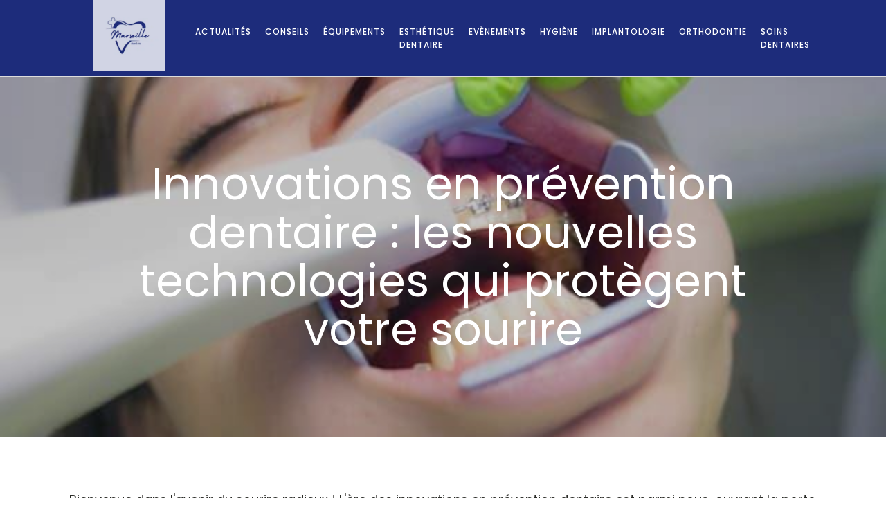

--- FILE ---
content_type: text/css
request_url: https://marseilledentiste.fr/wp-content/uploads/oxygen/css/12.css?cache=1709569484&ver=6.9
body_size: 674
content:
#section-20-225 > .ct-section-inner-wrap{padding-top:20px;padding-right:0;padding-bottom:20px;padding-left:0}#section-20-225{background-color:#1d2c7b;-webkit-font-smoothing:antialiased;-moz-osx-font-smoothing:grayscale}@media (max-width:767px){#section-20-225 > .ct-section-inner-wrap{padding-top:20px}}#div_block-61-12{width:100%;text-align:left;align-items:center}#text_block-62-12{color:#ffffff;font-family:'Poppins';font-size:14px;font-weight:500}@media (max-width:767px){#link-12-225{margin-top:12px;margin-bottom:24px}}#image-13-225{width:60%;height:auto}#_nav_menu-17-225 .oxy-nav-menu-hamburger-line{background-color:#ffffff}@media (max-width:991px){#_nav_menu-17-225 .oxy-nav-menu-list{display:none}#_nav_menu-17-225 .oxy-menu-toggle{display:initial}#_nav_menu-17-225.oxy-nav-menu.oxy-nav-menu-open .oxy-nav-menu-list{display:initial}}#_nav_menu-17-225.oxy-nav-menu.oxy-nav-menu-open{background-color:#1d2c7b;margin-top:0 !important;margin-right:0 !important;margin-left:0 !important;margin-bottom:0 !important}#_nav_menu-17-225.oxy-nav-menu.oxy-nav-menu-open .menu-item a{color:#ffffff;padding-top:12px;padding-bottom:12px;padding-left:10px;padding-right:10px}#_nav_menu-17-225.oxy-nav-menu.oxy-nav-menu-open .menu-item a:hover{color:#1d2c7b}#_nav_menu-17-225 .oxy-nav-menu-hamburger-wrap{width:24px;height:24px}#_nav_menu-17-225 .oxy-nav-menu-hamburger{width:24px;height:19px}#_nav_menu-17-225 .oxy-nav-menu-hamburger-line{height:3px;background-color:#1d2c7b}#_nav_menu-17-225 .oxy-nav-menu-hamburger-wrap:hover .oxy-nav-menu-hamburger-line{background-color:#566d8f}#_nav_menu-17-225.oxy-nav-menu-open .oxy-nav-menu-hamburger .oxy-nav-menu-hamburger-line:first-child{top:8px}#_nav_menu-17-225.oxy-nav-menu-open .oxy-nav-menu-hamburger .oxy-nav-menu-hamburger-line:last-child{top:-8px}#_nav_menu-17-225 .menu-item > .sub-menu{transition-duration:0.5s}#_nav_menu-17-225{font-family:'Poppins'}#_nav_menu-17-225 .menu-item a{color:#ffffff;font-size:12px;font-weight:500;letter-spacing:1px;text-transform:uppercase;padding-top:20px;padding-bottom:20px;padding-left:10px;padding-right:10px;-webkit-font-smoothing:antialiased;-moz-osx-font-smoothing:grayscale;transition-duration:0.5s}#_nav_menu-17-225 .current-menu-item a{padding-bottom:18px;border-bottom-width:2px;color:#eff4fb;background-color:#1d2c7b}#_nav_menu-17-225.oxy-nav-menu:not(.oxy-nav-menu-open) .sub-menu{background-color:#1d2c7b}#_nav_menu-17-225.oxy-nav-menu:not(.oxy-nav-menu-open) .menu-item a{justify-content:flex-start}#_nav_menu-17-225.oxy-nav-menu:not(.oxy-nav-menu-open) .sub-menu .menu-item a{border:0;padding-top:20px;padding-bottom:20px;padding-top:16px;padding-bottom:16px}#_nav_menu-17-225.oxy-nav-menu:not(.oxy-nav-menu-open) .oxy-nav-menu-list .sub-menu .menu-item a:hover{padding-top:16px;padding-bottom:16px}#_nav_menu-17-225 .menu-item:focus-within a,#_nav_menu-17-225 .menu-item:hover a{background-color:#1d2c7b;color:#ffffff;padding-bottom:20px;border-bottom-width:0px}#_nav_menu-17-225.oxy-nav-menu:not(.oxy-nav-menu-open) .sub-menu:hover{background-color:#1d2c7b}#_nav_menu-17-225.oxy-nav-menu:not(.oxy-nav-menu-open) .menu-item a:hover{justify-content:flex-start}#_nav_menu-17-225.oxy-nav-menu:not(.oxy-nav-menu-open) .sub-menu .menu-item a:hover{border:0;padding-top:20px;padding-bottom:20px;background-color:#1d2c7b;color:#ffffff}@media (max-width:1120px){#_nav_menu-17-225{padding-top:22px;padding-left:22px;padding-right:22px;padding-bottom:22px}#_nav_menu-17-225.oxy-nav-menu:not(.oxy-nav-menu-open) .sub-menu .menu-item a{border:0}}@media (max-width:767px){#_nav_menu-17-225{margin-right:0px}#_nav_menu-17-225.oxy-nav-menu:not(.oxy-nav-menu-open) .sub-menu .menu-item a{border:0}}#_header-2-225.oxy-sticky-header-active{animation-duration:0.5s}@media (min-width:1121px){#_header-2-225.oxy-header-wrapper.oxy-header.oxy-sticky-header.oxy-sticky-header-active{position:fixed;top:0;left:0;right:0;z-index:20;background-color:#1d2c7b;box-shadow:0px 0px 10px rgba(0,0,0,0.3);}#_header-2-225.oxy-header.oxy-sticky-header-active .oxygen-hide-in-sticky{display:none}#_header-2-225.oxy-header.oxy-header .oxygen-show-in-sticky-only{display:none}}#_header_row-10-225 .oxy-nav-menu-open,#_header_row-10-225 .oxy-nav-menu:not(.oxy-nav-menu-open) .sub-menu{background-color:#1d2c7b}@media (max-width:767px){#_header_row-10-225 .oxy-header-container{flex-direction:column}#_header_row-10-225 .oxy-header-container > div{justify-content:center}}.oxy-header.oxy-sticky-header-active > #_header_row-10-225.oxygen-show-in-sticky-only{display:block}#_header_row-10-225{border-bottom-width:1px;border-bottom-style:solid;border-bottom-color:#dddddd;background-color:#1d2c7b}

--- FILE ---
content_type: text/css
request_url: https://marseilledentiste.fr/wp-content/uploads/oxygen/css/14.css?cache=1709564097&ver=6.9
body_size: 7
content:
#section-7-299 > .ct-section-inner-wrap{padding-top:120px;padding-bottom:120px;display:flex;flex-direction:column;align-items:center}#section-7-299{display:block}#section-7-299{background-color:#566d8f;text-align:center;-webkit-font-smoothing:antialiased;-moz-osx-font-smoothing:grayscale;background-position:0% 50%}#section-12-299 > .ct-section-inner-wrap{max-width:1120px;padding-top:60px;padding-bottom:60px;display:flex;flex-direction:column;align-items:center}#section-12-299{display:block}#section-12-299{text-align:center}@media (max-width:991px){#section-12-299 > .ct-section-inner-wrap{padding-top:30px;padding-bottom:40px}}@media (max-width:767px){#section-12-299 > .ct-section-inner-wrap{padding-bottom:20px}}#headline-10-299{color:#ffffff;margin-left:20px;margin-right:20px}@media (max-width:1120px){#headline-10-299{font-size:45px}}@media (max-width:991px){#headline-10-299{font-size:35px}}#text_block-13-299{font-size:18px;color:#2b2c28;font-weight:400;line-height:1.4;text-align:left;flex-direction:unset}#code_block-15-299{flex-direction:unset;display:none}